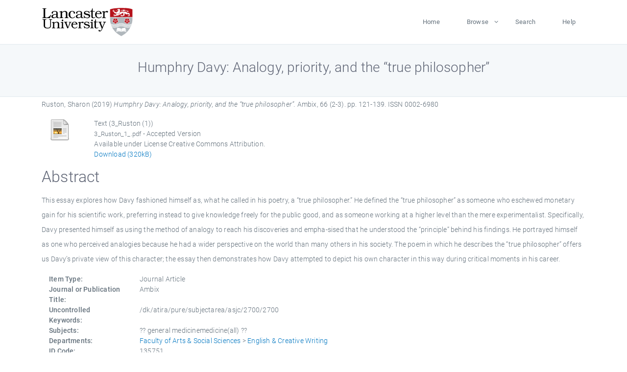

--- FILE ---
content_type: text/html; charset=utf-8
request_url: https://eprints.lancs.ac.uk/id/eprint/135751/
body_size: 5294
content:
<!DOCTYPE html>
<html xmlns="http://www.w3.org/1999/xhtml" lang="en">
  <head>
    <meta charset="utf-8" />
    <title> Humphry Davy: Analogy, priority, and the “true philosopher”  - Lancaster EPrints</title>
    
    
    
    <!-- Google Tag Manager -->
<!--
    <script>(function(w,d,s,l,i){w[l]=w[l]||[];w[l].push({'gtm.start':
    new Date().getTime(),event:'gtm.js'});var f=d.getElementsByTagName(s)[0],
    j=d.createElement(s),dl=l!='dataLayer'?'&amp;l='+l:'';j.async=true;j.src=
    'https://www.googletagmanager.com/gtm.js?id='+i+dl;f.parentNode.insertBefore(j,f);
    })(window,document,'script','dataLayer','GTM-MDLDXCK7');</script>
-->
    <!-- End Google Tag Manager -->
  
    <meta charset="utf-8" />
    <meta name="viewport" content="width=device-width, initial-scale=1, shrink-to-fit=no" />
    <meta name="description" content="" />
    <meta name="author" content="" />
    <link rel="icon" href="/img/basic/favicon.ico" type="image/x-icon" />
    <style>
      .loader {
          position: fixed;
          left: 0;
          top: 0;
          width: 100%;
          height: 100%;
          background-color: #F5F8FA;
          z-index: 9998;
          text-align: center;
      }

      .plane-container {
          position: absolute;
          top: 50%;
          left: 50%;
      }
    </style>
  
    <meta name="eprints.eprintid" content="135751" />
<meta content="871" name="eprints.rev_number" />
<meta content="archive" name="eprints.eprint_status" />
<meta content="13568" name="eprints.userid" />
<meta content="pure" name="eprints.source" />
<meta name="eprints.dir" content="disk0/00/13/57/51" />
<meta name="eprints.datestamp" content="2019-07-24 12:25:07" />
<meta content="2025-12-11 03:08:07" name="eprints.lastmod" />
<meta name="eprints.status_changed" content="2019-07-24 12:25:07" />
<meta content="article" name="eprints.type" />
<meta content="show" name="eprints.metadata_visibility" />
<meta content="Ruston, Sharon" name="eprints.creators_name" />
<meta name="eprints.creators_id" content="s.ruston@lancaster.ac.uk" />
<meta name="eprints.title" content="Humphry Davy: Analogy, priority, and the “true philosopher”" />
<meta content="pub" name="eprints.ispublished" />
<meta content="general medicinemedicine(all)" name="eprints.subjects" />
<meta name="eprints.divisions" content="ecw" />
<meta content="/dk/atira/pure/subjectarea/asjc/2700/2700" name="eprints.keywords" />
<meta content="This essay explores how Davy fashioned himself as, what he called in his poetry, a “true philosopher.” He defined the “true philosopher” as someone who eschewed monetary gain for his scientific work, preferring instead to give knowledge freely for the public good, and as someone working at a higher level than the mere experimentalist. Specifically, Davy presented himself as using the method of analogy to reach his discoveries and empha-sised that he understood the “principle” behind his findings. He portrayed himself as one who perceived analogies because he had a wider perspective on the world than many others in his society. The poem in which he describes the “true philosopher” offers us Davy’s private view of this character; the essay then demonstrates how Davy attempted to depict his own character in this way during critical moments in his career." name="eprints.abstract" />
<meta content="2019-07-03" name="eprints.date" />
<meta content="published" name="eprints.date_type" />
<meta name="eprints.contact_email" content="s.ruston@lancaster.ac.uk" />
<meta content="public" name="eprints.full_text_status" />
<meta content="Ambix" name="eprints.publication" />
<meta name="eprints.volume" content="66" />
<meta name="eprints.number" content="2-3" />
<meta name="eprints.pagerange" content="121-139" />
<meta content="320119" name="eprints.pages" />
<meta content="TRUE" name="eprints.refereed" />
<meta name="eprints.issn" content="0002-6980" />
<meta name="eprints.hoa_compliant" content="500" />
<meta content="2019-07-03" name="eprints.hoa_date_pub" />
<meta name="eprints.hoa_date_fcd" content="2025-06-28" />
<meta name="eprints.hoa_date_foa" content="2025-06-28" />
<meta content="AM" name="eprints.hoa_version_fcd" />
<meta name="eprints.hoa_exclude" content="FALSE" />
<meta name="eprints.citation" content="  Ruston, Sharon  (2019) Humphry Davy: Analogy, priority, and the “true philosopher”.  Ambix, 66 (2-3).  pp. 121-139.  ISSN 0002-6980     " />
<meta content="https://eprints.lancs.ac.uk/id/eprint/135751/1/3_Ruston_1_.pdf" name="eprints.document_url" />
<link rel="schema.DC" href="http://purl.org/DC/elements/1.0/" />
<meta name="DC.relation" content="https://eprints.lancs.ac.uk/id/eprint/135751/" />
<meta name="DC.title" content="Humphry Davy: Analogy, priority, and the “true philosopher”" />
<meta name="DC.creator" content="Ruston, Sharon" />
<meta name="DC.description" content="This essay explores how Davy fashioned himself as, what he called in his poetry, a “true philosopher.” He defined the “true philosopher” as someone who eschewed monetary gain for his scientific work, preferring instead to give knowledge freely for the public good, and as someone working at a higher level than the mere experimentalist. Specifically, Davy presented himself as using the method of analogy to reach his discoveries and empha-sised that he understood the “principle” behind his findings. He portrayed himself as one who perceived analogies because he had a wider perspective on the world than many others in his society. The poem in which he describes the “true philosopher” offers us Davy’s private view of this character; the essay then demonstrates how Davy attempted to depict his own character in this way during critical moments in his career." />
<meta content="2019-07-03" name="DC.date" />
<meta name="DC.type" content="Journal Article" />
<meta content="PeerReviewed" name="DC.type" />
<meta name="DC.format" content="text" />
<meta name="DC.language" content="en" />
<meta name="DC.rights" content="creative_commons_attribution_4_0_international_license" />
<meta name="DC.identifier" content="https://eprints.lancs.ac.uk/id/eprint/135751/1/3_Ruston_1_.pdf" />
<meta name="DC.identifier" content="  Ruston, Sharon  (2019) Humphry Davy: Analogy, priority, and the “true philosopher”.  Ambix, 66 (2-3).  pp. 121-139.  ISSN 0002-6980     " />
<link href="https://eprints.lancs.ac.uk/id/eprint/135751/" rel="canonical" />
<link type="text/xml; charset=utf-8" href="https://eprints.lancs.ac.uk/cgi/export/eprint/135751/METS/lep-eprint-135751.xml" rel="alternate" title="METS" />
<link type="text/plain; charset=utf-8" href="https://eprints.lancs.ac.uk/cgi/export/eprint/135751/BibTeX/lep-eprint-135751.bib" rel="alternate" title="BibTeX" />
<link href="https://eprints.lancs.ac.uk/cgi/export/eprint/135751/Text/lep-eprint-135751.txt" type="text/plain; charset=utf-8" title="ASCII Citation" rel="alternate" />
<link rel="alternate" title="Atom" type="application/atom+xml;charset=utf-8" href="https://eprints.lancs.ac.uk/cgi/export/eprint/135751/Atom/lep-eprint-135751.xml" />
<link type="application/rdf+xml" href="https://eprints.lancs.ac.uk/cgi/export/eprint/135751/RDFXML/lep-eprint-135751.rdf" rel="alternate" title="RDF+XML" />
<link type="text/xml; charset=utf-8" href="https://eprints.lancs.ac.uk/cgi/export/eprint/135751/ContextObject/lep-eprint-135751.xml" rel="alternate" title="OpenURL ContextObject" />
<link href="https://eprints.lancs.ac.uk/cgi/export/eprint/135751/RDFNT/lep-eprint-135751.nt" type="text/plain" title="RDF+N-Triples" rel="alternate" />
<link type="text/html; charset=utf-8" href="https://eprints.lancs.ac.uk/cgi/export/eprint/135751/HTML/lep-eprint-135751.html" rel="alternate" title="HTML Citation" />
<link type="text/xml; charset=utf-8" href="https://eprints.lancs.ac.uk/cgi/export/eprint/135751/DIDL/lep-eprint-135751.xml" rel="alternate" title="MPEG-21 DIDL" />
<link href="https://eprints.lancs.ac.uk/cgi/export/eprint/135751/Refer/lep-eprint-135751.refer" type="text/plain" title="Refer" rel="alternate" />
<link rel="alternate" title="RIOXX2 XML" type="text/xml; charset=utf-8" href="https://eprints.lancs.ac.uk/cgi/export/eprint/135751/RIOXX2/lep-eprint-135751.xml" />
<link title="JSON" rel="alternate" href="https://eprints.lancs.ac.uk/cgi/export/eprint/135751/JSON/lep-eprint-135751.js" type="application/json; charset=utf-8" />
<link title="EndNote" rel="alternate" href="https://eprints.lancs.ac.uk/cgi/export/eprint/135751/EndNote/lep-eprint-135751.enw" type="text/plain; charset=utf-8" />
<link href="https://eprints.lancs.ac.uk/cgi/export/eprint/135751/RIS/lep-eprint-135751.ris" type="text/plain" title="Reference Manager" rel="alternate" />
<link title="RDF+N3" rel="alternate" href="https://eprints.lancs.ac.uk/cgi/export/eprint/135751/RDFN3/lep-eprint-135751.n3" type="text/n3" />
<link type="text/csv; charset=utf-8" href="https://eprints.lancs.ac.uk/cgi/export/eprint/135751/CSV/lep-eprint-135751.csv" rel="alternate" title="Multiline CSV" />
<link type="application/vnd.eprints.data+xml; charset=utf-8" href="https://eprints.lancs.ac.uk/cgi/export/eprint/135751/XML/lep-eprint-135751.xml" rel="alternate" title="EP3 XML" />
<link rel="alternate" title="Dublin Core" type="text/plain; charset=utf-8" href="https://eprints.lancs.ac.uk/cgi/export/eprint/135751/DC/lep-eprint-135751.txt" />
<link rel="alternate" title="Simple Metadata" type="text/plain; charset=utf-8" href="https://eprints.lancs.ac.uk/cgi/export/eprint/135751/Simple/lep-eprint-135751.txt" />
<link href="https://eprints.lancs.ac.uk/cgi/export/eprint/135751/COinS/lep-eprint-135751.txt" type="text/plain; charset=utf-8" title="OpenURL ContextObject in Span" rel="alternate" />
<link href="https://eprints.lancs.ac.uk/cgi/export/eprint/135751/MODS/lep-eprint-135751.xml" type="text/xml; charset=utf-8" title="MODS" rel="alternate" />
<link rel="Top" href="https://eprints.lancs.ac.uk/" />
    <link rel="Sword" href="https://eprints.lancs.ac.uk/sword-app/servicedocument" />
    <link rel="SwordDeposit" href="https://eprints.lancs.ac.uk/id/contents" />
    <link rel="Search" type="text/html" href="https://eprints.lancs.ac.uk/cgi/search" />
    <link rel="Search" type="application/opensearchdescription+xml" href="https://eprints.lancs.ac.uk/cgi/opensearchdescription" title="Lancaster EPrints" />
    <script src="https://www.google.com/jsapi" type="text/javascript">
//padder
</script><script type="text/javascript">
// <![CDATA[
google.load("visualization", "1", {packages:["corechart", "geochart"]});
// ]]></script><script type="text/javascript">
// <![CDATA[
var eprints_http_root = "https://eprints.lancs.ac.uk";
var eprints_http_cgiroot = "https://eprints.lancs.ac.uk/cgi";
var eprints_oai_archive_id = "eprints.lancs.ac.uk";
var eprints_logged_in = false;
var eprints_logged_in_userid = 0;
var eprints_logged_in_username = "";
var eprints_logged_in_usertype = "";
// ]]></script>
    <style type="text/css">.ep_logged_in { display: none }</style>
    <link rel="stylesheet" type="text/css" href="/style/auto-3.4.5.css" />
    <script src="/javascript/auto-3.4.5.js" type="text/javascript">
//padder
</script>
    <link rel="stylesheet" type="text/css" href="/style/app.css" />
    <!--[if lte IE 6]>
        <link rel="stylesheet" type="text/css" href="/style/ie6.css" />
   <![endif]-->
    <meta content="EPrints 3.4.5" name="Generator" />
    <meta http-equiv="Content-Type" content="text/html; charset=UTF-8" />
    <meta http-equiv="Content-Language" content="en" />
    
    
    <script src="/js/app.js">// <!-- No script --></script>
  
  </head>
  <body>
    
      
    <!-- Google Tag Manager (noscript) -->
<!--
    <noscript><iframe src="https://www.googletagmanager.com/ns.html?id=GTM-MDLDXCK7"
	height="0" width="0" style="display:none;visibility:hidden"></iframe></noscript>
-->
    <!-- End Google Tag Manager (noscript) -->
  
      <!-- Pre loader -->
      <div id="loader" class="loader" role="region" aria-label="Page loading">
          <div class="plane-container">
              <div class="l-s-2 blink">LOADING</div>
          </div>
      </div>     
  
    <div id="app" class="paper-loading">

      

      
  <!--    <epc:pin ref="pagetop"/> -->
      
      <div class="invisible-links" role="navigation">
          <a href="#main_content">Skip to main content</a>
      </div>
  
      <nav class="mainnav navbar navbar-default justify-content-between">
          <div class="container relative">
              <a class="offcanvas dl-trigger paper-nav-toggle" data-toggle="offcanvas" aria-expanded="false" aria-label="Toggle navigation">
                  <i></i>
              </a>
              <a class="navbar-brand" href="https://www.lancaster.ac.uk">
                  <div class="logo"><div class="logo-wrapper">
                      <img class="d-inline-block align-top" style="height: 60px;" alt="Lancaster University homepage" src="https://www.lancaster.ac.uk/media/wdp/style-assets/images/logos/lu-logo.svg" />
                  </div></div>
              </a>
              <div class="paper_menu">
                  <div id="dl-menu" class="xv-menuwrapper responsive-menu">
                      <ul class="dl-menu align-items-center">
                          <li><a href="http://eprints.lancs.ac.uk">Home</a></li>
                          <li class="parent"><a href="#">Browse</a>
                              <ul class="lg-submenu">
                                  <li><a href="http://eprints.lancs.ac.uk/view/year/">By Year</a></li>
                                  <li><a href="http://eprints.lancs.ac.uk/view/subjects/">By Subject</a></li>
                                  <li><a href="http://eprints.lancs.ac.uk/view/divisions/">By Department</a></li>
                                  <!-- <li><a href="#project">By Project</a></li> -->
                              </ul>
                          </li>
                          <li><a href="https://eprints.lancs.ac.uk/cgi/search/advanced">Search</a></li>
                          <li><a href="http://eprints.lancs.ac.uk/help">Help</a></li>
                      </ul>
                  </div>
              </div>
          </div>
      </nav>
  

      <main class="page" id="main_content">
        <div class="search-section">
          <div class="container">
            <h1> Humphry Davy: Analogy, priority, and the “true philosopher” </h1>
          </div>
        </div>
        <div class="container">
          <div class="ep_summary_content"><div class="ep_summary_content_top"></div><div class="ep_summary_content_left"></div><div class="ep_summary_content_right"></div><div class="ep_summary_content_main">

  <p style="margin-bottom: 1em">
    


    <span class="person_name">Ruston, Sharon</span>
  

(2019)

<em>Humphry Davy: Analogy, priority, and the “true philosopher”.</em>


    Ambix, 66 (2-3).
     pp. 121-139.
     ISSN 0002-6980
  


  



  </p>

  

  

    
  
    
      
      <div class="container">
        
          <div class="row">
            <div class="col-1"><a class="ep_document_link" href="https://eprints.lancs.ac.uk/135751/1/3_Ruston_1_.pdf"><img class="ep_doc_icon" border="0" alt="[thumbnail of 3_Ruston (1)]" src="https://eprints.lancs.ac.uk/style/images/fileicons/text.png" /></a></div>
            <div class="col-11">
              

<!-- document citation -->


<span class="ep_document_citation">
<span class="document_format">Text (3_Ruston (1))</span>
<br /><span class="document_filename">3_Ruston_1_.pdf</span>
 - Accepted Version


  <br />Available under License Creative Commons Attribution.

</span>

<br />
              <a href="https://eprints.lancs.ac.uk/id/eprint/135751/1/3_Ruston_1_.pdf" class="ep_document_link">Download (320kB)</a>
              
			  
			  
              
  
              <ul>
              
              </ul>
            </div>
          </div>
        
      </div>
    

  

  

  
    <h2 id="label-abstract">Abstract</h2>
    <p style="text-align: left; margin: 1em auto 0em auto" aria-labelledby="label-abstract"><p class="ep_field_para">This essay explores how Davy fashioned himself as, what he called in his poetry, a “true philosopher.” He defined the “true philosopher” as someone who eschewed monetary gain for his scientific work, preferring instead to give knowledge freely for the public good, and as someone working at a higher level than the mere experimentalist. Specifically, Davy presented himself as using the method of analogy to reach his discoveries and empha-sised that he understood the “principle” behind his findings. He portrayed himself as one who perceived analogies because he had a wider perspective on the world than many others in his society. The poem in which he describes the “true philosopher” offers us Davy’s private view of this character; the essay then demonstrates how Davy attempted to depict his own character in this way during critical moments in his career.</p></p>
  

  <div class="container">
    <div class="row">
      <div class="col-2 field-label" id="label-type">Item Type:</div>
      <div class="col-10 field-value" aria-labelledby="label-type">
        Journal Article
        
        
        
      </div>
    </div>
    
    
      
        <div class="row">
          <div class="col-2 field-label" id="label-publication">Journal or Publication Title:</div>
          <div class="col-10 field-value" aria-labelledby="label-publication">Ambix</div>
        </div>
      
    
      
    
      
    
      
        <div class="row">
          <div class="col-2 field-label" id="label-keywords">Uncontrolled Keywords:</div>
          <div class="col-10 field-value" aria-labelledby="label-keywords">/dk/atira/pure/subjectarea/asjc/2700/2700</div>
        </div>
      
    
      
        <div class="row">
          <div class="col-2 field-label" id="label-subjects">Subjects:</div>
          <div class="col-10 field-value" aria-labelledby="label-subjects">?? general medicinemedicine(all) ??</div>
        </div>
      
    
      
        <div class="row">
          <div class="col-2 field-label" id="label-divisions">Departments:</div>
          <div class="col-10 field-value" aria-labelledby="label-divisions"><a href="https://eprints.lancs.ac.uk/view/divisions/fass/">Faculty of Arts &amp; Social Sciences</a> &gt; <a href="https://eprints.lancs.ac.uk/view/divisions/ecw/">English &amp; Creative Writing</a></div>
        </div>
      
    
      
        <div class="row">
          <div class="col-2 field-label" id="label-eprintid">ID Code:</div>
          <div class="col-10 field-value" aria-labelledby="label-eprintid">135751</div>
        </div>
      
    
      
    
      
        <div class="row">
          <div class="col-2 field-label" id="label-userid">Deposited By:</div>
          <div class="col-10 field-value" aria-labelledby="label-userid">

<a href="https://eprints.lancs.ac.uk/cgi/users/home?screen=User::View&amp;userid=13568"><span class="ep_name_citation"><span class="person_name">ep_importer_pure</span></span></a>

</div>
        </div>
      
    
      
        <div class="row">
          <div class="col-2 field-label" id="label-datestamp">Deposited On:</div>
          <div class="col-10 field-value" aria-labelledby="label-datestamp">24 Jul 2019 12:25</div>
        </div>
      
    
      
        <div class="row">
          <div class="col-2 field-label" id="label-refereed">Refereed?:</div>
          <div class="col-10 field-value" aria-labelledby="label-refereed">Yes</div>
        </div>
      
    
      
        <div class="row">
          <div class="col-2 field-label" id="label-ispublished">Published?:</div>
          <div class="col-10 field-value" aria-labelledby="label-ispublished">Published</div>
        </div>
      
    
      
        <div class="row">
          <div class="col-2 field-label" id="label-lastmod">Last Modified:</div>
          <div class="col-10 field-value" aria-labelledby="label-lastmod">11 Dec 2025 03:08</div>
        </div>
      
    
    <div class="row">
      <div class="col-2 field-label" id="label-uri">URI:</div>
      <div class="col-10 field-value" aria-labelledby="label-uri"><a href="https://eprints.lancs.ac.uk/id/eprint/135751">https://eprints.lancs.ac.uk/id/eprint/135751</a></div>
    </div>
  </div>

  
  

<!--
  <epc:if test="!$flags{preview}">
    <epc:phrase ref="summary_page:actions"/>
    <div class="container ep_summary_page_actions">
    <epc:foreach expr="action_list('eprint_summary_page_actions',$item)" iterator="action">
      <div class="row">
        <div class="col-2"><epc:print expr="$action.action_icon()" /></div>
        <div class="col-10"><epc:print expr="$action.action_title()" /></div>
      </div>
    </epc:foreach>
    </div>
  </epc:if>
-->

</div><div class="ep_summary_content_bottom"></div><div class="ep_summary_content_after"></div></div>
        </div>
      </main>

      
      <footer>
          <div class="container">
              <div class="row" style="justify-content: space-between;">
                  <div class=" col-lg-4 col-xl-6 col-12 responsive-phone footer-library"><a href="https://www.lancaster.ac.uk/library" class="">
                      <div class="logo"><div class="logo-wrapper">
                          <img src="https://www.lancaster.ac.uk/media/wdp/style-assets/images/library/library-logo.svg" style="height: 60px" alt="Lancaster University Library homepage" />
                          <span class="circle"></span>
                      </div></div>
                  </a>
                  </div>
                  <div class="col-xl-3 responsive-phone">
                      <div class="h6">Links</div>
                      <ul class="footer-links">
                          <li><a href="https://www.eprints.org/uk/index.php/eprints-software/">EPrints</a></li>
                          <li><a href="http://eprints.lancs.ac.uk/help">FAQ</a></li>
                          <li><a href="https://www.lancaster.ac.uk/privacy/">Privacy Policy</a></li>
                      </ul>
                  </div>
                  <div class="col-6 col-md-12 col-12 col-xl-3 responsive-phone">
                      <div class="h6">Connect via Social Media</div>
                      <ul class="social">
                          <li class="facebook"><a href="https://en-gb.facebook.com/LancasterUniversityLibrary/" aria-label="Facebook"><span class="icon icon-facebook"></span></a>
                          </li>
                          <li class="twitter"><a href="https://twitter.com/LancasterUniLib" aria-label="Twitter"><span class="icon icon-twitter"></span></a>
                          </li>
                      </ul>
                      <div class="copyrights">
                          <p>© 2020 Lancaster University Library</p>
                      </div>
                  </div>
              </div>
          </div>
      </footer>
  

    </div>
  </body>
</html>